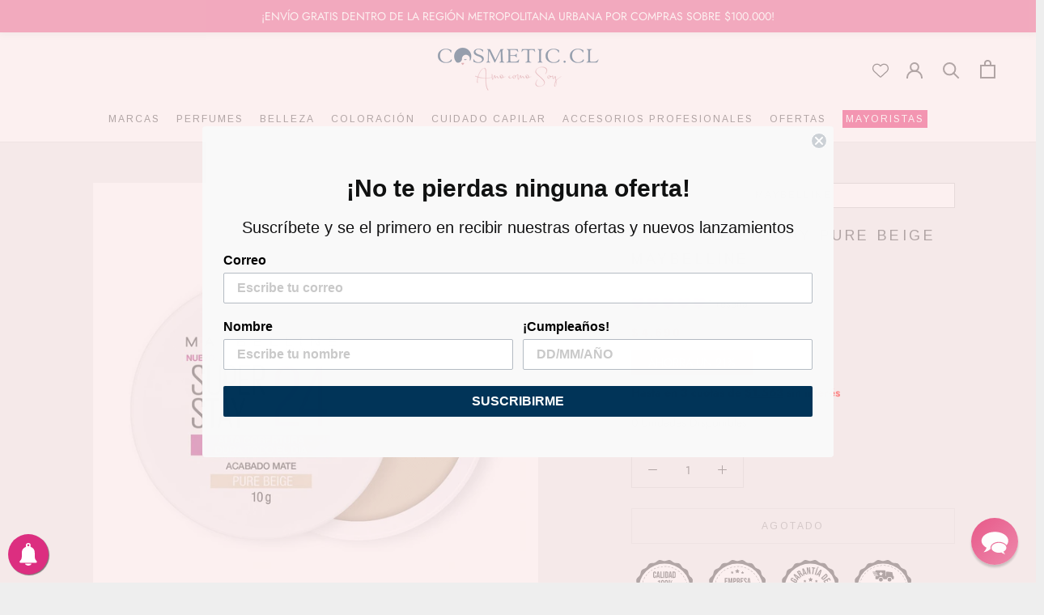

--- FILE ---
content_type: text/html; charset=utf-8
request_url: https://chatbot-api.databot.cl/api/script/3005/CCHVHNHHDJPHWPAJ?shop=cosmetic-chile.myshopify.com
body_size: 232
content:
var script = document.createElement('script');
  script.type = 'text/javascript';
  script.src = 'https://databot-api.herokuapp.com/dist_files/databot.js';    
  script.id = '3005';
  script.setAttribute('bot', 'CCHVHNHHDJPHWPAJ');
  
  document.getElementsByTagName('body')[0].appendChild(script);
  
  var link = document.createElement('link');
  link.rel = 'stylesheet';
  link.href = 'https://databot-api.herokuapp.com/dist_files/databot.css';
  
  document.getElementsByTagName('body')[0].appendChild(link);

--- FILE ---
content_type: text/css
request_url: https://cosmetic.cl/cdn/shop/t/16/assets/boost-pfs-custom.scss.css?v=57622733244459183421621650864
body_size: -295
content:
@media (max-width: 767px){#boost-pfs-filter-products .ProductItem{visibility:inherit!important}}.boost-pfs-filter-option .boost-pfs-filter-option-title .boost-pfs-filter-clear{margin-right:25px}.boost-pfs-filter-tree-v .boost-pfs-filter-option .boost-pfs-filter-option-title .boost-pfs-filter-option-title-heading>span:before{border:none;content:"-";font-size:40px;position:absolute;right:6px;top:-4px}.boost-pfs-filter-tree-v .boost-pfs-filter-option.boost-pfs-filter-option-collapsed .boost-pfs-filter-option-title .boost-pfs-filter-option-title-heading>span:before{content:"+";right:6px;top:0;font-size:25px}.boost-pfs-filter-tree-v .boost-pfs-filter-option .boost-pfs-filter-option-title .boost-pfs-filter-option-title-heading{color:#5c5c5c;font-size:15px;font-weight:400;text-transform:capitalize}.boost-pfs-filter-option .boost-pfs-filter-option-title{position:relative}.boost-pfs-filter-option .boost-pfs-filter-option-content{color:#939393}.boost-pfs-filter-products.ProductList--grid .ProductItem{visibility:visible!important}#boost-pfs-filter-tree{margin:20px}.boost-pfs-search-box{box-shadow:none!important}@media (max-width: 767px){.boost-pfs-search-suggestion-wrapper,.boost-pfs-search-suggestion{left:0!important;width:100vw!important}}@media (max-width: 767px){.boost-pfs-filter-tree-v{display:block!important;width:auto!important}}.boost-pfs-addtocart-btn span:after{content:"+";position:absolute;bottom:-5px;right:2px;font-size:20px}.CollectionToolbar{z-index:4}.boost-pfs-action-list-enabled .boost-pfs-action-list-wrapper{z-index:2!important;right:0!important;opacity:1!important}.boost-pfs-addtocart-btn{padding:5px;border-radius:4px 4px 0 0!important}
/*# sourceMappingURL=/cdn/shop/t/16/assets/boost-pfs-custom.scss.css.map?v=57622733244459183421621650864 */


--- FILE ---
content_type: text/javascript
request_url: https://cosmetic.cl/cdn/shop/t/16/assets/boost-pfs-instant-search.js?v=87980016692991006911608727771
body_size: -63
content:
var boostPFSInstantSearchConfig={search:{suggestionStyle:"style2",suggestionStyle2MainContainerSelector:"#shopify-section-header",suggestionMobileStyle:"style2"}};(function(){BoostPFS.inject(this),SearchInput.prototype.customizeInstantSearch=function(){var suggestionElement=this.$uiMenuElement,searchElement=this.$element,searchBoxId=this.id},SearchInput.prototype.beforeBindEvents=function(id){var id=this.id;id==Class.searchBox+"-0"&&(this.$element=removeThemeSearchEvent(),this.instantSearchResult.$searchInputElement=this.$element),recallThemeOnPageShowEvent(),Utils.InstantSearch.isFullWidthMobile()&&(jQ(id).removeAttr("autofocus"),jQ(id).is(":focus")&&jQ(id).blur())};function removeThemeSearchEvent(){if(jQ('[name="q"]').length>0){var cloneSearchBar=jQ('[name="q"]:first').clone();jQ(cloneSearchBar).removeClass("Form__Input").addClass("Search__Input Heading"),jQ('[name="q"]:first').replaceWith(cloneSearchBar),jQ("#Search").length>0&&(jQ("#Search").hasClass("Modal--fullScreen")&&jQ("#Search").attr("style","height: 0px !important"),jQ("#Search .Search__Results").attr("style","display: none !important")),jQ('[data-action="toggle-search"]').length>0&&jQ('[data-action="toggle-search"]').on("click",function(){setTimeout(function(){jQ('[name="q"]:first').focus()},500)})}return window.theme&&window.theme.showPageTransition&&(window.theme.showPageTransition=!1),cloneSearchBar}function recallThemeOnPageShowEvent(){var pageTransition=document.querySelector(".PageTransition");pageTransition&&(pageTransition.style.visibility="visible",pageTransition.style.opacity="0"),document.documentElement.dispatchEvent(new CustomEvent("cart:refresh",{bubbles:!0}))}})();
//# sourceMappingURL=/cdn/shop/t/16/assets/boost-pfs-instant-search.js.map?v=87980016692991006911608727771


--- FILE ---
content_type: image/svg+xml
request_url: https://cdn-sf.vitals.app/cdn-assets/trust-badges/es/stamp-ribbon/fast_shipping.svg?v=5
body_size: 5454
content:
<svg xmlns="http://www.w3.org/2000/svg" class="vtl-tb-main-widget__badge-img" width="90" viewBox="0 0 600 500" style="height:auto!important"><circle cx="274" cy="242.65" r="212.81" fill="#fff"/><path d="M520 242.65c0 14.22-13.15 27.11-15.52 40.65-2.44 13.92 5.47 30.52.74 43.51-4.81 13.22-21.58 20.84-28.54 32.85-7.02 12.13-5.28 30.45-14.24 41.12-8.99 10.7-27.34 12.15-38.04 21.13-10.67 8.96-15.26 26.8-27.39 33.81-12.02 6.95-29.75 2.06-42.97 6.87s-23.41 19.91-37.33 22.35c-13.54 2.37-28.5-8.3-42.72-8.3s-29.18 10.67-42.72 8.3c-13.92-2.44-24.35-17.62-37.33-22.35-13.22-4.81-30.95.08-42.97-6.87-12.13-7.02-16.72-24.85-27.39-33.81s-29.05-10.43-38.04-21.13c-8.96-10.67-7.22-28.99-14.24-41.12-6.95-12.02-23.72-19.63-28.54-32.85-4.73-12.99 3.18-29.58.74-43.51-2.37-13.54-15.52-26.43-15.52-40.65S41.13 215.54 43.5 202c2.44-13.92-5.47-30.52-.74-43.51 4.81-13.22 21.58-20.84 28.54-32.85 7.02-12.13 5.28-30.45 14.24-41.12 8.99-10.7 27.34-12.15 38.04-21.13 10.67-8.96 15.26-26.8 27.39-33.81 12.02-6.95 29.75-2.06 42.97-6.87C206.93 17.98 217.35 2.8 231.27.36c13.54-2.37 28.5 8.3 42.72 8.3S303.18-2.03 316.72.34c13.92 2.44 24.35 17.62 37.33 22.35 13.22 4.81 30.95-.08 42.97 6.87 12.13 7.02 16.72 24.85 27.39 33.81 10.7 8.99 29.05 10.43 38.04 21.13 8.96 10.67 7.22 28.99 14.24 41.12 6.95 12.02 23.72 19.63 28.54 32.85 4.73 12.99-3.18 29.58-.74 43.51 2.37 13.54 15.52 26.43 15.52 40.65Z" fill="#494949"/><circle cx="274" cy="242.65" r="212.81" fill="#fff"/><circle cx="274" cy="242.65" r="206.33" fill="#fff"/><path d="M274 441.65h-.06c-2.52-.1-5.04-.24-7.48-.4-.78-.05-1.39-.7-1.4-1.48v-.12c.06-.82.77-1.46 1.6-1.39 2.36.16 4.83.29 7.35.39 2.52 0 5.08-.05 7.61-.14.83-.04 1.52.61 1.56 1.44a1.502 1.502 0 0 1-1.45 1.55c-2.59.1-5.19.15-7.73.15Zm22.75-1.3c-.76 0-1.4-.57-1.48-1.33-.01-.06-.02-.12-.01-.19 0-.75.58-1.38 1.32-1.47 4.94-.56 9.93-1.33 14.83-2.27v-.01c.8-.15 1.6.39 1.76 1.19.15.81-.38 1.6-1.19 1.76-4.95.96-10.02 1.73-15.06 2.31h-.18Zm-45.24-.55c-.06 0-.13 0-.19-.01a250.79 250.79 0 0 1-15.03-2.38c-.69-.14-1.21-.75-1.21-1.45-.01-.11 0-.21.02-.31.16-.79.95-1.34 1.76-1.19 4.81.92 9.8 1.71 14.84 2.35.82.11 1.4.86 1.3 1.68-.1.75-.74 1.31-1.49 1.31Zm74.92-5.19c-.67 0-1.27-.45-1.44-1.1-.04-.13-.06-.27-.06-.41.01-.66.46-1.25 1.11-1.43 4.81-1.33 9.63-2.85 14.3-4.53.77-.28 1.65.15 1.92.9.14.38.12.79-.05 1.15a1.5 1.5 0 0 1-.85.77c-4.77 1.72-9.66 3.27-14.53 4.6-.13.04-.26.05-.4.05Zm-104.6-.5c-.13 0-.26-.02-.38-.05a215.93 215.93 0 0 1-14.59-4.37 1.496 1.496 0 0 1-.94-1.9c.26-.76 1.13-1.2 1.9-.94 4.67 1.58 9.51 3.03 14.38 4.31.39.1.72.34.92.69.2.34.26.75.16 1.13-.17.67-.77 1.13-1.45 1.13Zm-28.62-9.71c-.2 0-.4-.04-.58-.12-4.68-1.98-9.31-4.16-13.79-6.48-.51-.26-.82-.78-.81-1.34 0-.24.06-.47.17-.69.37-.71 1.3-1.01 2.02-.64 4.39 2.28 8.96 4.43 13.57 6.38.76.32 1.11 1.2.79 1.96-.23.56-.78.92-1.38.92Zm161.65-.01c-.58 0-1.12-.35-1.36-.88-.09-.2-.14-.41-.14-.62.01-.59.35-1.13.89-1.37 4.53-2.04 9.05-4.28 13.43-6.67h.02c.7-.38 1.64-.1 2.02.6.39.73.13 1.64-.6 2.04-4.44 2.42-9.03 4.7-13.64 6.77-.2.09-.4.13-.62.13Zm-188.47-13.91c-.28 0-.55-.08-.79-.23-4.3-2.69-8.54-5.58-12.59-8.6-.38-.28-.6-.72-.6-1.2 0-.32.1-.63.29-.89.48-.65 1.46-.79 2.1-.31 3.98 2.96 8.15 5.81 12.39 8.45v.01a1.496 1.496 0 0 1 .47 2.06c-.28.44-.76.71-1.28.71Zm215-.55c-.51 0-.98-.26-1.26-.68-.15-.24-.24-.52-.24-.81 0-.52.25-.99.68-1.27 4.15-2.69 8.28-5.6 12.27-8.64.64-.49 1.61-.36 2.1.28.5.65.38 1.6-.28 2.1-4.01 3.06-8.2 6.02-12.45 8.78-.25.16-.53.24-.82.24Zm-239.23-17.5c-.37 0-.72-.13-.99-.38-3.79-3.34-7.5-6.89-11.01-10.55-.27-.27-.42-.64-.42-1.03 0-.41.16-.8.46-1.09.58-.55 1.56-.53 2.12.04h.01s.02.04.04.05c3.44 3.58 7.06 7.05 10.78 10.33.62.55.68 1.5.14 2.12-.29.32-.7.51-1.13.51Zm263.25-.84c-.42 0-.83-.19-1.12-.5-.25-.28-.38-.64-.38-1.02 0-.42.19-.82.5-1.1 3.71-3.31 7.35-6.81 10.82-10.41.55-.58 1.54-.6 2.12-.05.29.28.45.65.46 1.06 0 .4-.14.78-.42 1.07-3.5 3.64-7.2 7.19-10.98 10.57-.27.24-.63.38-1 .38Zm-284.18-20.95c-.46 0-.88-.21-1.17-.56a183.91 183.91 0 0 1-9.13-12.22c-.17-.24-.27-.53-.27-.83 0-.5.24-.97.65-1.25.66-.46 1.64-.27 2.09.39 2.83 4.11 5.85 8.16 8.99 12.02.52.64.42 1.59-.22 2.11-.26.22-.6.34-.94.34Zm305.15-.84c-.35 0-.69-.12-.96-.34-.34-.29-.54-.71-.54-1.16 0-.35.12-.68.34-.95a197 197 0 0 0 9.11-11.94c.46-.65 1.44-.82 2.09-.36.68.47.84 1.41.37 2.09-2.93 4.15-6.04 8.23-9.25 12.12-.29.34-.71.54-1.16.54Zm-322.27-24.1c-.54 0-1.04-.29-1.3-.75-2.52-4.39-4.9-8.93-7.07-13.51-.1-.21-.15-.43-.15-.65.01-.58.34-1.11.86-1.35.73-.34 1.65-.01 1.99.7v.01l-.04.02h.05v.02c2.15 4.5 4.48 8.97 6.95 13.27a1.5 1.5 0 0 1-.55 2.04c-.23.13-.49.2-.75.2Zm339.69-.62a1.49 1.49 0 0 1-1.5-1.49c0-.27.07-.54.21-.78 2.55-4.28 4.97-8.72 7.18-13.19.36-.71 1.28-1.02 2-.66.74.36 1.05 1.26.68 2.01-2.25 4.54-4.71 9.05-7.29 13.39-.27.45-.77.73-1.29.73Zm-352.66-26.7c-.62 0-1.18-.38-1.4-.96-1.81-4.72-3.46-9.57-4.92-14.43a1.5 1.5 0 0 1 1.01-1.86c.77-.24 1.63.23 1.86.99s.01.06.02.09c1.43 4.77 3.05 9.53 4.82 14.14.3.77-.09 1.64-.86 1.94-.18.06-.36.09-.54.09Zm366.1-.4c-.2 0-.38-.04-.56-.11-.58-.23-.95-.78-.94-1.4 0-.19.04-.38.11-.55 1.87-4.64 3.57-9.4 5.07-14.14.25-.78 1.11-1.23 1.89-.98a1.5 1.5 0 0 1 .97 1.88 194.2 194.2 0 0 1-5.14 14.32c0 .01-.01.03-.01.04-.23.57-.77.94-1.38.94ZM82.46 289.42c-.7 0-1.32-.5-1.47-1.18-1.08-4.92-2.01-9.97-2.74-14.99-.01-.07-.01-.15-.01-.23 0-.73.56-1.36 1.28-1.47.81-.12 1.58.46 1.7 1.26v.03c.72 4.9 1.63 9.86 2.7 14.74v.02c.09.39.02.79-.2 1.13-.21.33-.55.57-.94.65-.1.03-.21.04-.32.04Zm383.89-.28c-.11 0-.23 0-.34-.04-.68-.16-1.16-.76-1.16-1.46 0-.12 0-.23.04-.34 1.13-4.87 2.09-9.83 2.84-14.74.12-.81.89-1.38 1.71-1.25.82.12 1.38.89 1.26 1.71-.77 5-1.74 10.04-2.89 14.96-.16.68-.76 1.16-1.46 1.16ZM78.1 259.49c-.78 0-1.44-.61-1.5-1.39-.37-5.05-.55-10.18-.56-15.22 0-.83.67-1.5 1.5-1.51.83 0 1.5.68 1.5 1.5 0 5.01.19 10.06.56 15.02.02.39-.1.78-.37 1.08-.26.31-.62.49-1.02.52h-.11Zm392.83-.23h-.11a1.51 1.51 0 0 1-1.39-1.49v-.12c.38-4.95.57-9.99.57-15v-.5c0-.4.15-.78.43-1.06.29-.28.66-.44 1.07-.44.82 0 1.49.67 1.5 1.5v.5c0 5.07-.19 10.19-.58 15.23-.05.77-.71 1.38-1.49 1.38ZM78.07 229.25h-.11c-.82-.06-1.45-.78-1.39-1.6.36-5.06.9-10.16 1.62-15.16.11-.8.88-1.38 1.69-1.27.74.11 1.28.72 1.29 1.47v.23c-.71 4.91-1.25 9.94-1.6 14.94-.05.78-.71 1.39-1.49 1.39Zm392.82-.72c-.78 0-1.44-.6-1.5-1.38-.38-4.96-.97-9.97-1.74-14.91-.12-.81.44-1.58 1.25-1.71.82-.13 1.59.44 1.72 1.25.77 4.96 1.36 10.03 1.76 15.07 0 .02 0 .04.01.07v.11c0 .78-.61 1.44-1.38 1.5h-.12ZM82.36 199.32c-.11 0-.22-.01-.32-.04a1.505 1.505 0 0 1-1.15-1.78c1.09-4.96 2.36-9.93 3.8-14.76.23-.77 1.09-1.25 1.87-1.01.64.19 1.08.78 1.07 1.45 0 .14-.02.28-.06.41-1.42 4.76-2.67 9.65-3.75 14.55-.15.68-.76 1.18-1.46 1.18Zm383.88-.65c-.7 0-1.3-.48-1.47-1.16-1.14-4.85-2.49-9.72-4-14.46-.12-.38-.09-.79.1-1.15.18-.35.49-.61.87-.74.78-.24 1.65.21 1.89.98 1.54 4.82 2.91 9.77 4.07 14.69.02.11.04.22.04.33a1.5 1.5 0 0 1-1.5 1.51ZM90.98 170.34c-.19 0-.37-.04-.54-.1a1.53 1.53 0 0 1-.83-.79c-.17-.37-.18-.77-.03-1.15 1.81-4.75 3.81-9.47 5.96-14.02.34-.73 1.27-1.06 2-.72.51.24.85.77.86 1.34 0 .23-.05.45-.15.66-2.11 4.47-4.08 9.12-5.87 13.81-.22.58-.78.97-1.4.97Zm366.08-.47c-.62 0-1.17-.37-1.4-.93a190.83 190.83 0 0 0-6.17-13.67 1.51 1.51 0 0 1 .67-2.02c.73-.36 1.65-.04 2.01.68 2.26 4.51 4.36 9.16 6.25 13.81 0 .02 0 .04.02.07v.01c.07.17.1.35.1.54a1.488 1.488 0 0 1-1.49 1.51ZM103.87 143c-.26 0-.51-.07-.74-.2-.35-.2-.6-.52-.7-.9-.11-.39-.06-.8.14-1.14 2.53-4.42 5.24-8.77 8.08-12.92.45-.66 1.42-.85 2.08-.4.42.28.66.75.66 1.25 0 .3-.09.59-.26.84-2.79 4.08-5.47 8.36-7.95 12.71-.27.47-.77.76-1.31.76Zm339.7-.16c-.53 0-1.01-.27-1.28-.72h-.01c0-.01-.02-.03-.03-.05-2.55-4.26-5.3-8.47-8.17-12.52-.47-.69-.31-1.62.36-2.09.66-.46 1.63-.3 2.09.35 2.93 4.14 5.73 8.44 8.32 12.77a1.49 1.49 0 0 1-.51 2.06c-.23.13-.5.21-.77.21Zm-17.46-24.67c-.45 0-.87-.2-1.16-.54-3.16-3.82-6.53-7.58-10.01-11.19a1.5 1.5 0 0 1 .03-2.12c.58-.55 1.57-.54 2.13.04 3.51 3.64 6.93 7.46 10.16 11.35.22.27.35.61.35.96 0 .45-.2.87-.54 1.15-.27.23-.61.35-.96.35Zm-305.21-.12c-.34 0-.67-.11-.94-.33-.31-.25-.5-.61-.55-1.01-.04-.4.08-.79.33-1.1 3.19-3.95 6.58-7.8 10.07-11.45.55-.58 1.54-.6 2.12-.05.3.29.46.68.46 1.09s-.15.75-.41 1.03a183.1 183.1 0 0 0-9.91 11.27c-.28.35-.71.55-1.17.55Zm284.19-21.62a1.5 1.5 0 0 1-.99-.37c-3.71-3.3-7.61-6.51-11.6-9.54-.66-.5-.78-1.44-.29-2.1.49-.64 1.46-.78 2.11-.29 4.01 3.05 7.97 6.31 11.77 9.68.33.29.51.71.51 1.14-.01.36-.14.71-.38.98-.29.32-.7.5-1.13.5Zm-263.31-.23c-.43 0-.84-.18-1.12-.5-.55-.62-.49-1.57.13-2.12 3.77-3.34 7.74-6.58 11.81-9.63.65-.48 1.62-.34 2.1.3.2.26.3.57.3.9 0 .48-.22.91-.6 1.2-3.99 2.98-7.9 6.17-11.62 9.48-.28.24-.63.37-1 .37Zm239.24-18.07c-.29 0-.57-.08-.81-.24-4.19-2.7-8.54-5.28-12.92-7.66-.35-.19-.61-.5-.72-.89-.12-.38-.08-.79.11-1.14.39-.7 1.33-.99 2.04-.6 4.43 2.4 8.82 5 13.04 7.73.02.01.05.03.08.04 0 .01.01.01.01.01.42.28.67.75.67 1.26a1.493 1.493 0 0 1-1.5 1.49Zm-215.06-.04c-.52 0-.99-.26-1.27-.7-.44-.7-.22-1.63.48-2.07 4.26-2.68 8.68-5.22 13.15-7.55l.06-.03h.02c.71-.36 1.64-.06 2.01.64.11.22.17.44.17.68 0 .57-.31 1.08-.81 1.35a187.18 187.18 0 0 0-13.01 7.46c-.24.15-.51.23-.8.23Zm26.78-13.99c-.6 0-1.14-.36-1.38-.91a1.48 1.48 0 0 1 0-1.15c.15-.37.44-.66.81-.82 4.61-1.97 9.4-3.81 14.22-5.45.76-.26 1.64.17 1.9.93.05.16.08.32.08.49 0 .64-.4 1.21-1.01 1.42-4.73 1.61-9.44 3.42-14.02 5.37-.19.08-.38.12-.59.12Zm161.69-.38c-.21 0-.42-.05-.61-.13-4.58-2.05-9.27-3.93-13.95-5.59a1.512 1.512 0 0 1-.91-1.92c.27-.76 1.16-1.18 1.92-.91 4.77 1.7 9.53 3.61 14.16 5.68a1.5 1.5 0 0 1-.61 2.87Zm-133.09-9.4c-.68 0-1.28-.46-1.46-1.12a1.5 1.5 0 0 1 1.07-1.83c4.85-1.28 9.84-2.42 14.84-3.38.8-.16 1.6.39 1.76 1.18a1.497 1.497 0 0 1-1.19 1.76c-4.93.95-9.85 2.08-14.63 3.34h-.01c-.13.03-.26.05-.38.05Zm104.6-.77c-.13 0-.26-.01-.39-.05-4.81-1.31-9.73-2.44-14.62-3.38a1.5 1.5 0 0 1-1.2-1.75c.16-.8.96-1.34 1.76-1.19 4.97.95 9.97 2.1 14.85 3.43.64.17 1.1.76 1.11 1.43 0 .13-.02.27-.06.41-.17.65-.77 1.1-1.45 1.1ZM251 48.56c-.75 0-1.39-.56-1.48-1.31-.05-.39.05-.79.3-1.1.24-.32.6-.52.99-.57 4.98-.64 10.07-1.15 15.14-1.49a1.5 1.5 0 0 1 1.6 1.39v.11c0 .78-.61 1.44-1.39 1.49-5.05.35-10.08.84-14.96 1.47h-.2Zm45.26-.67h-.17c-4.96-.55-10-.93-14.97-1.1-.4-.02-.77-.19-1.05-.48a1.5 1.5 0 0 1 1.16-2.52c5.06.18 10.17.56 15.19 1.12.77.09 1.34.73 1.33 1.5v.16c-.09.76-.73 1.33-1.49 1.33Z" fill="#494949"/><path d="M541.22 306.32H6.78c-5.96 0-9.01-10.95-4.89-17.55l18.12-29.02c4.07-6.52 4.05-16.81-.05-23.28L2.09 208.25c-4.17-6.58-1.13-17.61 4.86-17.61h534.27c5.97 0 9.02 10.99 4.87 17.58l-18 28.62c-4.09 6.5-4.09 16.78 0 23.28l18 28.62c4.14 6.59 1.1 17.58-4.87 17.58Z" fill="##COLOR0##"/><path d="M.06 297.18h547.88c.13-1.51.03-3.07-.3-4.57H.36c-.33 1.5-.43 3.06-.3 4.57Zm.1-95.88c.02 1.55.28 3.11.79 4.57H547.2c.51-1.46.77-3.02.79-4.57H.16Zm204.56 23.2h23.7v7.9h-15.01v14.61h11.93v7.9h-11.93v16.98h15.01v7.9h-23.7v-55.3Zm30.66 0h10.9l8.45 33.1h.16v-33.1h7.74v55.3h-8.93l-10.43-40.37h-.16v40.37h-7.74v-55.3Zm33.41 0h8.77l5.69 42.89h.16l5.69-42.89h7.98l-8.37 55.3h-11.53l-8.37-55.3Zm39.58-12.8h9.48l-8.45 9.08h-6.56l5.53-9.08Zm-5.13 12.8h8.69v55.3h-8.69v-55.3Zm16.51 42.18v-29.07c0-8.85 4.66-13.9 13.19-13.9s13.19 5.06 13.19 13.9v29.07c0 8.85-4.66 13.9-13.19 13.9s-13.19-5.06-13.19-13.9Zm17.7.55v-30.18c0-3.95-1.74-5.45-4.5-5.45s-4.5 1.5-4.5 5.45v30.18c0 3.95 1.74 5.45 4.5 5.45s4.5-1.5 4.5-5.45Z" fill="#fff"/><path d="M185.61 327.11h13.86c9.69 0 13.86 4.51 13.86 13.69v3.66c0 6.12-1.96 10.03-6.12 11.73v.17c4.68 1.45 6.21 5.87 6.21 12.58v10.46c0 2.89.08 5.02 1.02 7.23h-9.52c-.51-1.53-.85-2.46-.85-7.31v-10.88c0-5.53-1.62-7.31-5.87-7.31h-3.23v25.5h-9.35v-59.5Zm12.75 25.5c3.49 0 5.61-1.53 5.61-6.29v-4.59c0-4.25-1.44-6.12-4.76-6.12h-4.25v17h3.4Zm28.73-25.5h12.67l9.69 59.5h-9.35l-1.7-11.82v.17h-10.63l-1.7 11.65h-8.67l9.69-59.5Zm7.23-13.77h10.2l-9.1 9.78h-7.06l5.95-9.78Zm2.98 53.55-4.17-29.41h-.17l-4.08 29.41h8.42Zm16.65-39.78h13.77c9.35 0 13.94 5.19 13.94 14.71v5.87c0 9.52-4.59 14.71-13.94 14.71h-4.42v24.23h-9.35v-59.5Zm13.77 26.78c2.98 0 4.59-1.36 4.59-5.61v-7.06c0-4.25-1.62-5.61-4.59-5.61h-4.42v18.28h4.42Zm19.04-26.78h9.35v59.5h-9.35v-59.5Zm16.31 0h14.28c9.35 0 13.94 5.19 13.94 14.71v30.09c0 9.52-4.59 14.71-13.94 14.71h-14.28v-59.5Zm14.11 51c2.97 0 4.76-1.53 4.76-5.78v-30.94c0-4.25-1.79-5.78-4.76-5.78h-4.76v42.5h4.76Zm19.72-5.6v-31.28c0-9.52 5.01-14.96 14.2-14.96s14.2 5.44 14.2 14.96v31.28c0 9.52-5.02 14.96-14.2 14.96s-14.2-5.44-14.2-14.96Zm19.04.6v-32.47c0-4.25-1.87-5.87-4.85-5.87s-4.84 1.62-4.84 5.87v32.47c0 4.25 1.87 5.87 4.84 5.87s4.85-1.62 4.85-5.87Z" fill="#494949"/><g fill="#494949"><circle cx="256.26" cy="161.36" r="16.3"/><circle cx="327.34" cy="161.36" r="16.3"/><path d="M357.38 131.56c-.49-2.95-5.89-26.02-5.89-26.02s-.42-5.21-6.38-5.65c-3.8-.28-38.05-4.17-38.05-4.17s-8.1-.46-8.1 7.12v28.73h-4.42V94.25s-.25-9.82-8.35-9.82h-66.57s-8.12-.95-8.12 8.35v3.68h-20.76c-1.73 0-3.13 1.4-3.13 3.13s1.4 3.13 3.13 3.13h29.58c1.73 0 3.13 1.4 3.13 3.13s-1.4 3.13-3.13 3.13h-25.17c-1.73 0-3.13 1.4-3.13 3.13s1.4 3.13 3.13 3.13h31.06c1.73 0 3.13 1.4 3.13 3.13s-1.4 3.13-3.13 3.13h-24.43c-1.73 0-3.13 1.4-3.13 3.13s1.4 3.13 3.13 3.13h30.32c1.73 0 3.13 1.4 3.13 3.13s-1.4 3.13-3.13 3.13h-20.58c0 10.35.02 18.41.02 18.41s-.98 6.38 5.89 6.38h17.19s4.17-19.64 21.61-19.64 21.61 19.64 21.61 19.64h27.5s1.78-19.4 22-19.4 21.45 19.4 21.45 19.4h7.86s5.89 0 5.89-5.65v-14.98s1.07-6.63-5.16-6.63Z"/></g><path fill="#fff" d="m256.33 96.45 5.26 10.66 11.77 1.71-8.52 8.3 2.01 11.71-10.52-5.53-10.52 5.53 2.01-11.71-8.51-8.3 11.76-1.71 5.26-10.66z"/></svg>


--- FILE ---
content_type: image/svg+xml
request_url: https://cdn-sf.vitals.app/cdn-assets/trust-badges/es/stamp-ribbon/best_price.svg?v=5
body_size: 6072
content:
<svg xmlns="http://www.w3.org/2000/svg" class="vtl-tb-main-widget__badge-img" width="90" viewBox="0 0 600 500" style="height:auto!important"><path d="M274.12 433.82h-.18c-4.96-.2-9.95-.54-14.82-1.02a1.48 1.48 0 0 1-1.35-1.48v-.16a1.5 1.5 0 0 1 1.63-1.34s.06 0 .08 0c4.78.46 9.68.8 14.57.99h.05c.83 0 1.51.67 1.51 1.5 0 .4-.16.77-.44 1.06-.29.28-.66.44-1.06.44Zm14.87-.59c-.78 0-1.43-.6-1.49-1.38v-.12c0-.77.61-1.43 1.39-1.49 4.88-.38 9.81-.96 14.66-1.73.82-.12 1.59.44 1.72 1.25.13.82-.43 1.59-1.25 1.71-4.91.78-9.92 1.37-14.9 1.76H289Zm-44.48-2.33c-.08 0-.17 0-.25-.01-4.97-.81-9.92-1.77-14.7-2.88-.67-.15-1.16-.77-1.16-1.46 0-.11 0-.23.04-.34.18-.79.99-1.3 1.8-1.12 4.75 1.09 9.63 2.05 14.5 2.83.4.07.75.28.98.61.24.32.33.72.27 1.11-.12.73-.74 1.26-1.48 1.26Zm73.87-2.3c-.7 0-1.3-.48-1.46-1.15a1.5 1.5 0 0 1 1.11-1.81c4.76-1.14 9.54-2.49 14.22-4.01.78-.25 1.64.19 1.89.96.12.38.09.79-.09 1.15-.19.35-.5.62-.88.74-4.74 1.54-9.59 2.91-14.44 4.08-.11.02-.23.04-.35.04Zm-102.85-4.4c-.15 0-.29-.03-.44-.07-4.78-1.47-9.54-3.12-14.16-4.93-.58-.22-.95-.77-.95-1.39 0-.19.03-.37.1-.55.29-.75 1.18-1.15 1.94-.86.02.01.03.01.04.01a191.4 191.4 0 0 0 13.9 4.84c.79.25 1.24 1.09 1 1.88a1.5 1.5 0 0 1-1.43 1.06Zm131.13-4.8c-.61 0-1.15-.36-1.39-.92-.07-.19-.11-.39-.11-.59 0-.6.37-1.14.93-1.38 4.52-1.87 9.03-3.95 13.4-6.19.72-.37 1.65-.06 2.02.66.18.35.21.76.09 1.14a1.5 1.5 0 0 1-.75.87c-4.45 2.27-9.02 4.39-13.61 6.3-.19.07-.38.11-.58.11Zm-158.83-6.05c-.23 0-.45-.05-.66-.15-4.51-2.18-8.96-4.56-13.23-7.07-.46-.28-.74-.78-.74-1.32 0-.26.08-.51.21-.74.41-.69 1.37-.94 2.06-.53 4.18 2.46 8.56 4.81 13 6.96.75.36 1.06 1.26.7 2-.25.52-.78.85-1.35.85Zm185.31-7.48c-.52 0-1-.26-1.28-.71-.14-.24-.22-.51-.22-.78 0-.52.26-1 .71-1.28l.05-.03c4.13-2.55 8.25-5.3 12.22-8.19.64-.47 1.63-.32 2.09.33.49.67.34 1.61-.33 2.09-4.03 2.94-8.2 5.73-12.41 8.32-.02.01-.03.02-.05.03h-.01c-.23.14-.5.21-.78.21Zm-210.94-7.61c-.31 0-.61-.1-.86-.28-4.09-2.89-8.08-5.97-11.88-9.17a1.51 1.51 0 0 1-.54-1.17c.01-.34.13-.68.36-.95.51-.61 1.5-.69 2.11-.18 3.74 3.15 7.67 6.19 11.68 9.02.67.48.84 1.42.36 2.09-.28.4-.74.64-1.23.64Zm234.99-9.9c-.44 0-.85-.19-1.14-.52-.23-.27-.36-.62-.35-.98 0-.44.19-.85.52-1.14 3.72-3.18 7.37-6.56 10.85-10.03.56-.57 1.55-.57 2.12 0 .58.59.58 1.54 0 2.12-3.53 3.53-7.23 6.96-11.02 10.19-.27.24-.62.36-.98.36Zm-257.74-9.26c-.4 0-.77-.16-1.06-.44a179.22 179.22 0 0 1-10.11-11c-.02 0-.03-.03-.05-.05v-.01c-.22-.26-.34-.6-.34-.94 0-.45.19-.87.53-1.16.61-.52 1.6-.43 2.11.17 3.18 3.77 6.54 7.42 9.99 10.87.29.28.44.66.44 1.06s-.15.78-.44 1.06c-.28.28-.66.44-1.06.44Zm278.79-11.78a1.49 1.49 0 0 1-1.5-1.49c0-.36.12-.71.36-.99 3.21-3.75 6.28-7.66 9.15-11.59.47-.65 1.45-.81 2.09-.34.33.24.54.59.6.99.07.39-.03.79-.27 1.11-2.93 4.04-6.06 8-9.29 11.79-.29.33-.7.52-1.14.52Zm-297.99-10.95c-.48 0-.94-.24-1.22-.63-2.87-4.04-5.63-8.28-8.19-12.6-.14-.23-.21-.5-.21-.78.01-.53.28-1 .74-1.27.69-.41 1.65-.16 2.05.52 2.53 4.27 5.24 8.43 8.05 12.39a1.503 1.503 0 0 1-1.22 2.37Zm315.5-13.12c-.28 0-.55-.08-.79-.22-.44-.27-.71-.77-.71-1.29 0-.27.08-.54.22-.78 2.56-4.17 4.99-8.5 7.23-12.88v-.02c.37-.7 1.29-1 2.01-.64.74.38 1.03 1.28.65 2.02-2.27 4.45-4.74 8.85-7.34 13.1-.28.44-.76.71-1.28.71Zm-330.69-12.48c-.58 0-1.09-.32-1.35-.84-2.18-4.47-4.22-9.09-6.05-13.74-.07-.17-.11-.36-.11-.55 0-.62.38-1.16.95-1.39.77-.3 1.65.09 1.95.84 1.81 4.59 3.82 9.14 5.96 13.52.36.74.05 1.64-.69 2.01-.2.1-.43.15-.66.15Zm344.22-14.04c-.2 0-.39-.04-.57-.11-.56-.24-.92-.78-.93-1.38 0-.2.04-.4.12-.58 1.88-4.55 3.6-9.22 5.11-13.87.25-.77 1.11-1.22 1.89-.97.79.26 1.22 1.1.97 1.89-1.54 4.73-3.29 9.47-5.2 14.09a1.5 1.5 0 0 1-1.39.93ZM94.13 303.09c-.66 0-1.24-.43-1.43-1.06-1.46-4.74-2.76-9.62-3.87-14.5-.03-.11-.04-.23-.04-.34.01-.7.49-1.3 1.17-1.46.8-.17 1.62.34 1.8 1.13 1.09 4.82 2.37 9.63 3.81 14.29.11.38.08.79-.11 1.14-.19.35-.5.61-.89.73-.14.05-.29.07-.44.07Zm364.34-14.67c-.11 0-.23-.02-.35-.04-.68-.17-1.15-.77-1.15-1.47 0-.12.02-.23.04-.34v-.04c1.15-4.74 2.11-9.6 2.87-14.45.12-.81.89-1.39 1.71-1.25.82.13 1.38.9 1.25 1.71-.77 4.93-1.75 9.88-2.91 14.73a1.5 1.5 0 0 1-1.46 1.15ZM87.55 274.06c-.74 0-1.37-.55-1.48-1.28a202.9 202.9 0 0 1-1.67-14.91v-.12c0-.78.61-1.43 1.39-1.49.84-.06 1.54.57 1.6 1.38.37 4.93.92 9.87 1.64 14.7.13.82-.44 1.58-1.26 1.7-.07.01-.15.02-.22.02Zm375.54-15.03s-.08-.01-.12-.01c-.77-.06-1.38-.72-1.38-1.5v-.11c.38-4.88.58-9.85.58-14.76v-.49c0-.83.67-1.51 1.5-1.51s1.5.67 1.5 1.5v.5c0 4.97-.19 9.98-.57 14.91v.08s-.01.01-.01.02c-.07.77-.72 1.37-1.49 1.37ZM85.33 244.38c-.82 0-1.5-.68-1.5-1.5v-.24c0-4.92.18-9.89.54-14.76.05-.81.76-1.46 1.6-1.39.78.06 1.39.71 1.39 1.49v.12c-.35 4.82-.53 9.71-.53 14.54v.23c0 .83-.67 1.5-1.5 1.51Zm377.72-15.6c-.78 0-1.43-.61-1.5-1.38-.39-4.93-.98-9.86-1.75-14.67-.12-.83.43-1.59 1.24-1.72.81-.13 1.59.44 1.72 1.25.79 4.9 1.39 9.92 1.79 14.9v.11c0 .78-.6 1.44-1.38 1.5-.04 0-.08.01-.12.01ZM87.48 214.69c-.07 0-.14-.01-.22-.02-.81-.12-1.38-.89-1.26-1.7.72-4.95 1.64-9.92 2.73-14.76.18-.8.99-1.31 1.79-1.13.69.15 1.17.75 1.17 1.45 0 .11 0 .23-.03.34-1.08 4.78-1.98 9.67-2.69 14.53-.11.73-.75 1.29-1.49 1.29Zm370.87-15.29c-.69 0-1.29-.47-1.45-1.15-1.15-4.75-2.51-9.53-4.04-14.21-.25-.79.18-1.63.96-1.89.77-.25 1.64.19 1.89.96 1.55 4.75 2.93 9.61 4.1 14.44.03.11.04.22.05.33 0 .71-.47 1.31-1.15 1.48-.12.02-.24.04-.36.04ZM94 185.64c-.15 0-.3-.02-.44-.06a1.518 1.518 0 0 1-1-1.88c1.46-4.76 3.1-9.5 4.9-14.09.01-.03.02-.05.03-.08v-.02c.29-.73 1.19-1.12 1.93-.83.58.23.95.77.96 1.39 0 .19-.04.38-.11.55-1.77 4.54-3.41 9.23-4.85 13.96a1.5 1.5 0 0 1-1.43 1.06Zm355.1-14.5c-.61 0-1.15-.37-1.38-.93-1.89-4.52-3.98-9.02-6.22-13.37-.38-.75-.09-1.66.65-2.03.72-.37 1.65-.07 2.01.65 2.27 4.41 4.4 8.98 6.33 13.6.07.18.11.38.11.58 0 .61-.36 1.15-.92 1.38-.18.08-.38.12-.58.12Zm-344.24-13.2a1.498 1.498 0 0 1-1.42-1.01c-.13-.38-.11-.79.07-1.15 2.16-4.46 4.55-8.91 7.09-13.22.41-.69 1.36-.94 2.06-.53.46.27.74.77.73 1.31 0 .26-.07.52-.21.74-2.48 4.22-4.83 8.6-6.97 13.01-.25.52-.78.85-1.35.85Zm330.66-13.26c-.52 0-1-.27-1.28-.71a183.33 183.33 0 0 0-8.24-12.25v-.02c-.48-.66-.33-1.6.34-2.08.64-.47 1.62-.32 2.09.32 2.95 4.03 5.76 8.22 8.38 12.45.14.24.22.5.22.78a1.5 1.5 0 0 1-.71 1.29c-.24.14-.51.22-.79.22Zm-315.55-12.36c-.31 0-.61-.09-.87-.27a1.53 1.53 0 0 1-.61-.97c-.07-.4.02-.8.26-1.12 2.87-4.08 5.95-8.07 9.15-11.89.51-.6 1.5-.69 2.12-.18.34.29.53.71.53 1.16 0 .35-.13.69-.35.95-3.13 3.73-6.16 7.66-9 11.69-.29.39-.74.63-1.23.63Zm297.99-11.66c-.43 0-.84-.18-1.13-.51v-.01c0-.02-.03-.04-.05-.06a188.82 188.82 0 0 0-10-10.76c-.59-.59-.59-1.54 0-2.13.56-.56 1.55-.56 2.12 0a194.532 194.532 0 0 1 10.21 11c.23.27.35.61.35.97 0 .44-.19.85-.52 1.13-.27.23-.62.36-.98.36Zm-278.86-11.1c-.4 0-.78-.16-1.06-.44-.29-.28-.44-.66-.44-1.06s.15-.78.43-1.06c3.52-3.53 7.22-6.94 10.99-10.14 0-.01.03-.03.05-.04v-.01c.6-.51 1.59-.42 2.1.18.23.27.35.61.36.95 0 .45-.19.87-.52 1.16v.01s-.04.03-.06.04a178.42 178.42 0 0 0-10.79 9.96c-.28.28-.65.44-1.05.44Zm257.77-9.89c-.35 0-.69-.13-.96-.35v-.01l-.05-.05a190.62 190.62 0 0 0-11.56-9.08c-.33-.24-.54-.59-.61-.98-.06-.4.03-.79.27-1.12.47-.64 1.45-.8 2.1-.33 4.03 2.92 7.98 6.02 11.72 9.21.02.02.05.04.08.06v.02c.32.28.51.69.51 1.11 0 .36-.12.71-.35.99-.29.33-.71.53-1.15.53Zm-235.08-9.34c-.48 0-.94-.23-1.22-.63-.48-.67-.32-1.61.35-2.09 4.03-2.87 8.27-5.62 12.58-8.18.69-.41 1.65-.16 2.06.53.14.23.21.5.21.78 0 .53-.28 1-.74 1.27-4.24 2.52-8.4 5.22-12.37 8.05-.25.18-.55.27-.87.27Zm210.98-8.13c-.27 0-.55-.08-.78-.22-4.19-2.56-8.53-4.98-12.89-7.2h-.02a1.505 1.505 0 0 1-.65-2.02c.36-.72 1.29-1.03 2.01-.66 4.42 2.24 8.83 4.71 13.11 7.32.45.28.72.76.72 1.29 0 .27-.07.54-.22.77-.27.45-.75.72-1.28.72Zm-185.4-7.04c-.58 0-1.09-.32-1.34-.84-.37-.74-.06-1.64.69-2 4.45-2.18 9.07-4.21 13.73-6.04a1.516 1.516 0 0 1 2.05 1.4c0 .62-.38 1.16-.95 1.39-4.61 1.82-9.16 3.82-13.52 5.94-.21.1-.43.15-.66.15Zm158.85-6.44c-.19 0-.38-.04-.57-.11-4.54-1.87-9.21-3.59-13.88-5.09-.38-.12-.69-.39-.87-.74-.19-.36-.22-.77-.1-1.15.25-.77 1.11-1.22 1.89-.97 4.74 1.53 9.48 3.27 14.11 5.17.55.23.92.77.92 1.38 0 .2-.03.4-.11.58-.23.57-.78.93-1.39.93Zm-131.18-4.47c-.66 0-1.24-.42-1.43-1.06-.12-.38-.08-.78.1-1.14.19-.35.5-.61.89-.73 4.71-1.46 9.58-2.78 14.47-3.92.81-.19 1.61.33 1.8 1.12.02.11.03.23.04.34 0 .7-.48 1.3-1.16 1.46a208.39 208.39 0 0 0-14.27 3.86c-.14.05-.29.07-.44.07Zm102.85-4.66c-.11 0-.23-.01-.35-.04a191.12 191.12 0 0 0-14.49-2.84h-.01a1.5 1.5 0 0 1 .47-2.96c4.94.76 9.89 1.73 14.73 2.88.68.16 1.16.77 1.15 1.47a1.5 1.5 0 0 1-1.5 1.49ZM244 57.48c-.73 0-1.36-.53-1.48-1.26-.06-.4.03-.8.27-1.12.23-.33.58-.54.97-.6 4.86-.8 9.86-1.46 14.85-1.95.84-.08 1.56.52 1.64 1.34a1.497 1.497 0 0 1-1.34 1.64 230.9 230.9 0 0 0-14.66 1.93c-.09 0-.17.02-.25.02Zm44.49-2.45h-.11c-4.75-.36-9.58-.55-14.37-.55-.11 0-.22 0-.33.02-.83.05-1.53-.61-1.56-1.44-.02-.4.12-.78.39-1.08.27-.29.64-.46 1.05-.48h.03c.11 0 .23 0 .35-.02h.06c4.86 0 9.77.19 14.61.55.77.06 1.38.72 1.38 1.5v.11c-.06.78-.72 1.39-1.5 1.39Z" fill="#494949"/><path d="M520 242.65c0 14.22-13.15 27.11-15.52 40.65-2.44 13.92 5.47 30.52.74 43.51-4.81 13.22-21.58 20.84-28.54 32.85-7.02 12.13-5.28 30.45-14.24 41.12-8.99 10.7-27.34 12.15-38.04 21.13-10.67 8.96-15.26 26.8-27.39 33.81-12.02 6.95-29.75 2.06-42.97 6.87-12.99 4.73-23.41 19.91-37.33 22.35-13.54 2.37-28.5-8.3-42.72-8.3s-29.18 10.67-42.72 8.3c-13.92-2.44-24.35-17.62-37.33-22.35-13.22-4.81-30.95.08-42.97-6.87-12.13-7.02-16.72-24.85-27.39-33.81-10.7-8.99-29.05-10.43-38.04-21.13-8.96-10.67-7.22-28.99-14.24-41.12s-23.72-19.63-28.54-32.85c-4.73-12.99 3.18-29.58.74-43.51-2.37-13.54-15.52-26.43-15.52-40.65S41.13 215.54 43.5 202c2.44-13.92-5.47-30.52-.74-43.51s21.58-20.84 28.54-32.85c7.02-12.13 5.28-30.45 14.24-41.12 8.99-10.7 27.34-12.15 38.04-21.13 10.67-8.96 15.26-26.8 27.39-33.81 12.02-6.95 29.75-2.06 42.97-6.87C206.93 17.98 217.35 2.8 231.27.36c13.54-2.37 28.5 8.3 42.72 8.3S303.18-2.03 316.72.34c13.92 2.44 24.35 17.62 37.33 22.35 13.22 4.81 30.95-.08 42.97 6.87 12.13 7.02 16.72 24.85 27.39 33.81 10.7 8.99 29.05 10.43 38.04 21.13 8.96 10.67 7.22 28.99 14.24 41.12 6.95 12.02 23.72 19.63 28.54 32.85 4.73 12.99-3.18 29.58-.74 43.51 2.37 13.54 15.52 26.43 15.52 40.65Z" fill="#494949"/><circle cx="274" cy="242.65" r="212.81" fill="#fff"/><circle cx="274" cy="242.65" r="206.33" fill="#fff"/><path fill="#fff" d="M28 218.65h492v127H28z"/><path d="M541.22 340.31H6.78c-5.96 0-9.01-10.95-4.89-17.55l18.12-29.02c4.07-6.52 4.05-16.81-.05-23.28L2.09 242.25c-4.17-6.58-1.13-17.61 4.86-17.61h534.27c5.97 0 9.02 10.99 4.87 17.58l-18 28.62c-4.09 6.5-4.09 16.78 0 23.28l18 28.62c4.14 6.59 1.1 17.58-4.87 17.58Z" fill="##COLOR0##"/><path d="M.06 331.18h547.88c.13-1.51.03-3.07-.3-4.57H.36c-.33 1.5-.43 3.06-.3 4.57Zm.1-95.89c.02 1.55.28 3.11.79 4.57H547.2c.51-1.46.77-3.02.79-4.57H.16Z" fill="#fff"/><path d="m277 142.55 5.82 11.79 13.01 1.89-9.42 9.18 2.22 12.95-11.63-6.12-11.63 6.12 2.22-12.95-9.42-9.18 13.01-1.89 5.82-11.79zm-46.63 19.44 3.71 7.52 8.3 1.21-6.01 5.85 1.42 8.27-7.42-3.9-7.43 3.9 1.42-8.27-6.01-5.85 8.3-1.21 3.72-7.52zm-36.64 26.76 3.72 7.53 8.3 1.2-6.01 5.86 1.42 8.27-7.43-3.91-7.42 3.91 1.42-8.27-6.01-5.86 8.3-1.2 3.71-7.53zm130.9-26.76 3.72 7.52 8.3 1.21-6.01 5.85 1.42 8.27-7.43-3.9-7.42 3.9 1.42-8.27-6.01-5.85 8.3-1.21 3.71-7.52zm35.64 26.76 3.71 7.53 8.3 1.2-6.01 5.86 1.42 8.27-7.42-3.91-7.43 3.91 1.42-8.27-6.01-5.86 8.3-1.2 3.72-7.53zm-72.93 231.96-11.56-6.27-11.71 5.97 2.39-12.93-9.3-9.3 13.04-1.72 5.97-11.71 5.66 11.86 12.98 2.06-9.53 9.05 2.06 12.99zm43.17-18.46-7.49-3.77-7.36 4.04 1.28-8.29-6.11-5.75 8.27-1.36 3.58-7.58 3.85 7.45 8.32 1.06-5.9 5.96 1.56 8.24zM367 375.6l-7.43-3.89-7.42 3.91 1.4-8.27-6.02-5.84 8.3-1.22 3.7-7.53 3.73 7.51 8.3 1.19-5.99 5.87 1.43 8.27zm-130.53 26.48-7.58-3.58-7.25 4.22 1.06-8.33-6.25-5.59 8.24-1.56 3.38-7.67 4.04 7.35 8.34.85-5.75 6.11 1.77 8.2zm-36.05-26.45L193 371.7l-7.44 3.88 1.45-8.26-5.98-5.88 8.3-1.18 3.75-7.51 3.68 7.54 8.3 1.24-6.03 5.83 1.39 8.27zm-54.02-189-25.75-14.29c-7.84-4.35-10.14-10.75-5.95-18.31 4.19-7.56 10.84-8.99 18.68-4.64l4.2 2.33-4.04 7.28-4.69-2.6c-3.5-1.94-5.68-1.14-7.04 1.31-1.36 2.45-.88 4.73 2.62 6.67l26.79 14.87c3.5 1.94 5.61 1.1 6.97-1.35 1.36-2.45.95-4.69-2.54-6.63l-9.58-5.32-2.13 3.85-7-3.88 6.17-11.12 16.02 8.89c7.83 4.35 10.14 10.75 5.95 18.31-4.19 7.56-10.84 8.99-18.68 4.64Zm-9.53-63.1 8.07-8.77 47.37 31.22-5.96 6.47-9.26-6.35.12.11-6.77 7.36 6.98 8.6-5.53 6-35.02-44.64Zm34.04 18.3-23.02-15.86-.11.12 17.76 21.57 5.36-5.83Zm-7.05-44.3 10.86-7.22c7.6-5.05 13.21-3.68 17.99 3.51l1.9 2.87c3.19 4.8 3.69 8.88 1.31 12.38l.09.13c4.42-1.3 7.92 1.37 11.42 6.63l5.44 8.2c1.5 2.27 2.68 3.89 4.56 5.13l-7.46 4.96c-1.2-.93-1.95-1.49-4.47-5.29l-5.67-8.53c-2.88-4.33-5.07-4.89-8.4-2.68l-2.53 1.68 13.28 19.99-7.33 4.87-30.99-46.64Zm23.27 13.35c2.73-1.81 3.6-4.12 1.12-7.85l-2.39-3.6c-2.21-3.33-4.32-4.05-6.92-2.32l-3.33 2.21 8.85 13.33 2.67-1.77Zm21.42-38.34 11.22-4.02 27.48 49.63-8.28 2.97-5.26-9.93.05.15-9.41 3.37 2.19 10.86-7.68 2.75-10.31-55.79Zm21.67 32-13.03-24.73-.15.05 5.73 27.35 7.46-2.67Zm14.65-42.62 10.99-1.05 11.71 32.55.16-.02-3.18-33.37 7.8-.74 5.32 55.75-9 .86-14.4-39.69-.16.02 3.88 40.69-7.8.74-5.32-55.75Zm51.77 6.98-9.11-1.29 1.12-7.92 26.93 3.81-1.12 7.92-9.11-1.29-6.72 47.52-8.71-1.23 6.72-47.52Zm32.01-1.59 8.37 2.71-17.23 53.29-8.37-2.71 17.23-53.29Zm8.94-10.73 9.14 2.95-10.98 6.12-6.32-2.04 8.16-7.03Zm20.71 22.39 10.49 5.67-18.59 53.61-7.74-4.18 3.88-10.54-.08.14-8.8-4.75-6.62 8.88-7.18-3.88 34.64-44.94Zm-9.35 37.5 9.71-26.22-.14-.08-16.54 22.53 6.97 3.76Zm55.76-4.99 8.96 10.02c5.86 6.56 5.1 13.03-1.58 19.01l-21.12 18.87c-6.68 5.97-13.2 6-19.06-.56l-8.96-10.02 41.75-37.32Zm-26.94 41.89c1.87 2.09 4.06 2.38 7.04-.29l21.71-19.41c2.98-2.67 2.94-4.88 1.07-6.97l-2.99-3.34-29.82 26.66 2.99 3.34Zm54.66-7.42 11.48 21.08-7.03 3.83-7.27-13.35-13 7.08 5.78 10.61-7.03 3.83-5.78-10.61-15.11 8.22 7.27 13.35-7.03 3.83-11.48-21.08 49.19-26.78Z" fill="#494949"/><path d="M102.16 256.46h12.72l5.67 40.58h.16l5.67-40.58h12.72v56.7h-8.42v-42.93h-.16l-6.48 42.93h-7.45l-6.48-42.93h-.16v42.93h-7.78v-56.7Zm45.6 0h24.3v8.1h-15.39v14.98h12.23v8.1h-12.23v17.41h15.39v8.1h-24.3v-56.7Zm29.4 56.7v-8.1c.97.24 1.94.32 2.92.32 3.56 0 5.26-1.7 5.26-5.43v-43.49h8.91v43.25c0 9.31-4.21 13.77-12.96 13.77-1.62 0-2.83-.08-4.13-.32Zm24.87-13.45V269.9c0-9.07 4.78-14.25 13.53-14.25s13.53 5.18 13.53 14.25v29.81c0 9.07-4.78 14.25-13.53 14.25s-13.53-5.18-13.53-14.25Zm18.14.57v-30.94c0-4.05-1.78-5.59-4.62-5.59s-4.62 1.54-4.62 5.59v30.94c0 4.05 1.78 5.59 4.62 5.59s4.62-1.54 4.62-5.59Zm16.93-43.82h13.2c9.23 0 13.2 4.29 13.2 13.04v3.48c0 5.83-1.86 9.56-5.83 11.18v.16c4.46 1.38 5.91 5.59 5.91 11.99v9.96c0 2.75.08 4.78.97 6.88h-9.07c-.49-1.46-.81-2.35-.81-6.97v-10.37c0-5.26-1.54-6.96-5.59-6.96H246v24.3h-8.91v-56.7Zm12.15 24.3c3.32 0 5.35-1.46 5.35-5.99v-4.37c0-4.05-1.38-5.83-4.54-5.83h-4.05v16.2h3.24Zm37.5-24.3h13.12c8.91 0 13.28 4.94 13.28 14.01v5.59c0 9.07-4.37 14.01-13.28 14.01h-4.21v23.08h-8.91v-56.7Zm13.12 25.51c2.83 0 4.37-1.3 4.37-5.35v-6.72c0-4.05-1.54-5.34-4.37-5.34h-4.21v17.41h4.21Zm20.17-25.51h13.2c9.23 0 13.2 4.29 13.2 13.04v3.48c0 5.83-1.86 9.56-5.83 11.18v.16c4.45 1.38 5.91 5.59 5.91 11.99v9.96c0 2.75.08 4.78.97 6.88h-9.07c-.49-1.46-.81-2.35-.81-6.97v-10.37c0-5.26-1.54-6.96-5.59-6.96h-3.08v24.3h-8.91v-56.7Zm12.15 24.3c3.32 0 5.35-1.46 5.35-5.99v-4.37c0-4.05-1.38-5.83-4.54-5.83h-4.05v16.2h3.24Zm22.52-24.3h24.3v8.1h-15.39v14.98h12.23v8.1h-12.23v17.41h15.39v8.1h-24.3v-56.7Zm30.86 43.58v-30.45c0-8.75 4.54-13.93 13.12-13.93s13.12 5.18 13.12 13.93v5.99h-8.42v-6.56c0-3.73-1.78-5.26-4.45-5.26s-4.46 1.54-4.46 5.26v31.67c0 3.73 1.78 5.18 4.46 5.18s4.45-1.46 4.45-5.18v-8.67h8.42v8.02c0 8.75-4.54 13.93-13.12 13.93s-13.12-5.18-13.12-13.93Zm33.61-43.58h8.91v56.7h-8.91v-56.7Zm16.93 43.25V269.9c0-9.07 4.78-14.25 13.53-14.25s13.53 5.18 13.53 14.25v29.81c0 9.07-4.78 14.25-13.53 14.25s-13.53-5.18-13.53-14.25Zm18.14.57v-30.94c0-4.05-1.78-5.59-4.62-5.59s-4.62 1.54-4.62 5.59v30.94c0 4.05 1.78 5.59 4.62 5.59s4.62-1.54 4.62-5.59Z" fill="#fff"/></svg>
